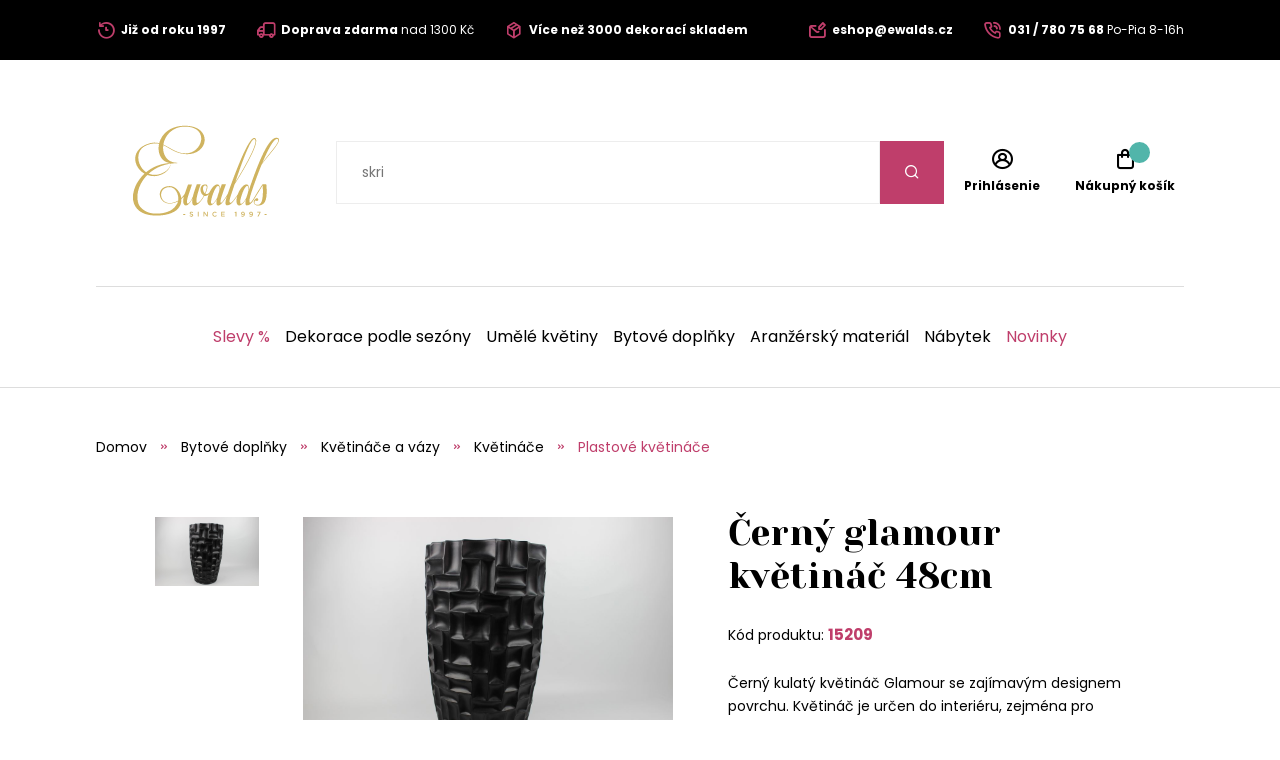

--- FILE ---
content_type: text/html;charset=UTF-8
request_url: https://www.ewalds.cz/produkt/cerny-glamour-kvetinac-48cm-5717594
body_size: 9850
content:
<!DOCTYPE html>
<html xmlns="http://www.w3.org/1999/xhtml" lang="cz">
    <head>
        <meta charset="UTF-8">
            <title>Černý glamour květináč 48cm | Ewalds.cz</title>
            
            <meta name="_csrf" content="UI1MG_X70OyCmLNq2jyOuuCgfwwUHACmuo4uJKjTWlrKPfxPNLV5ecPI6NqvroNb4xG6iNWRUjUtemSL3uodRp_qY2n4Cc8t"/>
            <meta name="_csrf_header" content="X-CSRF-TOKEN"/>
            <meta name="viewport" content="width=device-width, initial-scale=1.0"/>
            <meta http-equiv="Content-Language" content="cz"/>
            <meta http-equiv="Accept-Language" content="cz"/>
            <link rel="preload" as="style" href="/css/fonts.min.css"/>
            <link rel="preload" as="style" href="/css/screen.min.css"/>
            
            <link rel="preload" as="style" href="https://s.ewalds.sk/css/custom.css?v=1699052575000"/>
            <link rel="preload" as="script" href="/js/bundle.min.js"/>
            <link rel="preload" as="script" href="https://scripts.luigisbox.com/LBX-330199.js"/>
            <meta property="og:title" content="Černý glamour květináč 48cm | Ewalds.cz" />
            
            <meta property="og:image" content="https://s.ewalds.sk/5717000/5717594/5719519.jpg"/>
            <meta property="og:image:alt" content="Černý glamour květináč 48cm"/>
            <meta property="og:url" content="https://www.ewalds.cz/produkt/cerny-glamour-kvetinac-48cm-5717594"/>
            <meta property="og:site_name" content="Ewalds.cz" />
            <meta property="og:locale" content="cz"/>
            <meta property="og:type" content="website"/>
            <meta name="facebook-domain-verification" content="r1uiexbwzoxdd8v1l2zzxd4krqo7bt"/>
            
            <link rel="apple-touch-icon" sizes="180x180" href="/img/favicon/apple-touch-icon.png"/>
            <link rel="icon" type="image/png" sizes="32x32" href="/img/favicon/favicon-32x32.png"/>
            <link rel="icon" type="image/png" sizes="16x16" href="/img/favicon/favicon-16x16.png"/>
            <link rel="manifest" href="/img/favicon/site.webmanifest"/>
            <link rel="mask-icon" href="/img/favicon/safari-pinned-tab.svg" color="#bf3e6b"/>
            <meta name="msapplication-TileColor" content="#ffffff"/>
            <meta name="theme-color" content="#ffffff"/>
            <link rel="stylesheet" href="https://s.ewalds.sk/css/custom.css?v=1699052575000"/>
            <link rel="stylesheet" href="/css/fonts.min.css"/>
            <link rel="stylesheet" href="/css/screen.min.css"/>
            
            
            
            <script type="application/ld+json">
   {"offers":{"priceCurrency":"CZK","availability":"https://schema.org/OutOfStock","@type":"Offer","url":"https://www.ewalds.cz/produkt/cerny-glamour-kvetinac-48cm-5717594","price":"1500"},"image":["https://s.ewalds.sk/5717000/5717594/5719519.jpg"],"@type":"Product","name":"Černý glamour květináč 48cm","description":"Černý kulatý květináč Glamour se zajímavým designem povrchu. Květináč je určen do interiéru, zejména pro hrnkové květiny.","mpn":"15209","@context":"https://schema.org/"}
</script>

            
            <script type="text/javascript" src="https://c.seznam.cz/js/rc.js"></script>
<script>
    var retargetingConf = {rtgId: 1335624};
    if (window.rc && window.rc.retargetingHit) {
    window.rc.retargetingHit(retargetingConf);
    }
</script>
<script>window.dataLayer = window.dataLayer || []; dataLayer.push({'user_type': 'visitor'});</script>

<script>
    dataLayer.push({
    'ecommerce': {
    'currencyCode': 'CZK',
            'detail': {
            'products': [{
            'name': 'Černý glamour květináč 48cm',
                    'id': '15209',
                    'price': '1500',
                    'category': 'Bytové doplňky/Květináče a vázy/Květináče/Plastové květináče',
                    'dimension3': 'no',
                    'metric6': 1500
            }]
            }
    },
            'event': 'ecomProductDetailPage'
    });</script>



<!-- Google Tag Manager -->
<script>(function (w, d, s, l, i) {
    w[l] = w[l] || [];
    w[l].push({'gtm.start': new Date().getTime(), event: 'gtm.js'});
    var f = d.getElementsByTagName(s)[0], j = d.createElement(s), dl = l != 'dataLayer' ? '&l=' + l : '';
    j.async = true;
    j.src = 'https://sst.ewalds.cz/web.js?id='+i+dl;
    f.parentNode.insertBefore(j, f);
    })(window, document, 'script', 'dataLayer', 'GTM-TR7DX3');</script>
<!-- End Google Tag Manager -->
    </head>
    
    <body>
        <!-- Google Tag Manager (noscript) -->
        <noscript><iframe src="https://sst.ewalds.cz/ns.html?id=GTM-TR7DX3" height="0" width="0" style="display:none;visibility:hidden"></iframe></noscript>
        <!-- End Google Tag Manager (noscript) -->
        <header class="page-header">
            <div class="info-panel">
                <div class="content-wrap">
                    <div class="container">
                        <div class="column">
                            <ul class="info-list">
<li><a href="https://www.ewalds.cz/pages/proc-nakupovat-u-nas"> <span class="icon icon-history"></span> <span class="text"><strong>Již od roku 1997</strong></span> </a></li>
<li><a href="https://www.ewalds.cz/pages/zpusoby-dopravy-a-plateb"> <span class="icon icon-truck"></span> <span class="text"><strong>Doprava zdarma</strong> nad 1300 Kč </span> </a></li>
<li><a href="https://www.ewalds.cz/pages/proc-nakupovat-u-nas"> <span class="icon icon-box"></span> <span class="text"><strong>Více než 3000 dekorací skladem</strong></span> </a></li>
</ul>
                        </div>
                        <div class="column">
                            <ul class="info-list">
<li><a href="mailto:eshop@ewalds.cz"> <span class="icon icon-envelope-edit"></span> <span class="text"><strong>eshop@ewalds.cz</strong></span> </a></li>
<li><a href="tel:+421317807568"> <span class="icon icon-phone-volume"></span> <span class="text"><strong>031 / 780 75 68</strong> <span class="desktop-m-hide">Po-Pia 8-16h</span></span> </a></li>
</ul>
                            <input type="hidden" value="cz" id="selectedLanguageCode"/>
                            
                        </div>
                    </div>
                </div>
            </div>
            
            <div class="items-panel">
                <div class="content-wrap">
                    <div class="container">
                        <div class="left">
                            <a href="#" class="menu-toggle">
                                <span></span>
                                <span></span>
                                <span></span>
                                <span></span>
                            </a>
                            <div class="logo-box">
                                <a href="/">
                                    <img src="/img/logo.svg" alt="Logo Ewalds"/>
                                </a>
                            </div>
                        </div>
                        <div class="center">
                            <div class="quick-search-box">
                                <form action="#">
                                    <input type="text" class="quick-search-box" placeholder="Nájdite vašu dekoráciu, darček, kategóriu" name="s">
                                        <button type="submit" class="submit-form"><span class="icon icon-search"></span></button>
                                </form>
                                
                            </div>
                        </div>
                        <div class="right">
                            <ul class="user-actions-list">
                                <li class="mobile-show">
                                    <a href="#" class="open-menu">
                                        <span class="icon icon-search"></span>
                                    </a>
                                </li>
                                
                                <li>
                                    <a href="/login" class="user-action-item">
                                        <span class="icon icon-user-circle"></span>
                                        <span class="text">Prihlásenie</span>
                                    </a>
                                </li>
                                <li>
                                    <a href="/cart" class="user-action-item">
                                        <span class="products-count cart"></span>
                                        <span class="icon icon-shopping-bag"></span>
                                        <span class="text">Nákupný košík</span>
                                    </a>
                                    <div class="header-cart-box">
                                    </div>
                                </li>
                            </ul>
                        </div>
                    </div>
                </div>
            </div>
            <nav class="main-nav">
                <div class="content-wrap">
                    <ul class="categories-list">
                        <li>
                            <a href="/kategoria/slevy-208612?" class="primary-color">Slevy %</a>
                        </li>
                        
                        <li class="has-sub-menu">
                            <a href="/kategoria/dekorace-podle-sezony-407411627">Dekorace podle sezóny</a>
                            <div class="sub-menu">
                                <div class="content-wrap">
                                    <div class="category-boxes-container">
                                        <div class="category-box">
                                            <a href="/kategoria/vanocni-dekorace-52646">
                                                <div class="inner">
                                                    <figure class="image fit-image">
                                                        <!--<img th:alt="${child.name}" th:src="${child.imageUrl}" />-->
                                                        <img src="/img/default-product-img.png" alt="Vánoční dekorace" data-src="https://s.ewalds.sk/52000/52646/445917345.jpg" class="lazyload"/>
                                                    </figure>
                                                    <div class="text">
                                                        <h3 class="category-title">Vánoční dekorace</h3>
                                                    </div>
                                                </div>
                                            </a>
                                        </div>
                                        <div class="category-box">
                                            <a href="/kategoria/podzimni-dekorace-6205609">
                                                <div class="inner">
                                                    <figure class="image fit-image">
                                                        <!--<img th:alt="${child.name}" th:src="${child.imageUrl}" />-->
                                                        <img src="/img/default-product-img.png" alt="Podzimní dekorace" data-src="https://s.ewalds.sk/6205000/6205609/445917342.jpg" class="lazyload"/>
                                                    </figure>
                                                    <div class="text">
                                                        <h3 class="category-title">Podzimní dekorace</h3>
                                                    </div>
                                                </div>
                                            </a>
                                        </div>
                                        <div class="category-box">
                                            <a href="/kategoria/jarni-dekorace-146406839">
                                                <div class="inner">
                                                    <figure class="image fit-image">
                                                        <!--<img th:alt="${child.name}" th:src="${child.imageUrl}" />-->
                                                        <img src="/img/default-product-img.png" alt="Jarní dekorace" data-src="https://s.ewalds.sk/146406000/146406839/445917341.jpg" class="lazyload"/>
                                                    </figure>
                                                    <div class="text">
                                                        <h3 class="category-title">Jarní dekorace</h3>
                                                    </div>
                                                </div>
                                            </a>
                                        </div>
                                        <div class="category-box">
                                            <a href="/kategoria/letni-dekorace-5913523">
                                                <div class="inner">
                                                    <figure class="image fit-image">
                                                        <!--<img th:alt="${child.name}" th:src="${child.imageUrl}" />-->
                                                        <img src="/img/default-product-img.png" alt="Letní dekorace" data-src="https://s.ewalds.sk/5913000/5913523/445917344.jpg" class="lazyload"/>
                                                    </figure>
                                                    <div class="text">
                                                        <h3 class="category-title">Letní dekorace</h3>
                                                    </div>
                                                </div>
                                            </a>
                                        </div>
                                        <div class="category-box">
                                            <a href="/kategoria/dekorace-na-hroby-6094064">
                                                <div class="inner">
                                                    <figure class="image fit-image">
                                                        <!--<img th:alt="${child.name}" th:src="${child.imageUrl}" />-->
                                                        <img src="/img/default-product-img.png" alt="Dekorace na hroby" data-src="https://s.ewalds.sk/6094000/6094064/445917338.jpg" class="lazyload"/>
                                                    </figure>
                                                    <div class="text">
                                                        <h3 class="category-title">Dekorace na hroby</h3>
                                                    </div>
                                                </div>
                                            </a>
                                        </div>
                                        <div class="category-box">
                                            <a href="/kategoria/darkove-sety-446945631">
                                                <div class="inner">
                                                    <figure class="image fit-image">
                                                        <!--<img th:alt="${child.name}" th:src="${child.imageUrl}" />-->
                                                        <img src="/img/default-product-img.png" alt="Dárkové sety" data-src="https://s.ewalds.sk/446945000/446945631/446945807.jpg" class="lazyload"/>
                                                    </figure>
                                                    <div class="text">
                                                        <h3 class="category-title">Dárkové sety</h3>
                                                    </div>
                                                </div>
                                            </a>
                                        </div>
                                    </div>
                                </div>
                            </div>
                        </li>
                        <li class="has-sub-menu">
                            <a href="/kategoria/umele-kvetiny-465147">Umělé květiny</a>
                            <div class="sub-menu">
                                <div class="content-wrap">
                                    <div class="category-boxes-container">
                                        <div class="category-box">
                                            <a href="/kategoria/umele-kvetiny-do-vazy-1197528">
                                                <div class="inner">
                                                    <figure class="image fit-image">
                                                        <!--<img th:alt="${child.name}" th:src="${child.imageUrl}" />-->
                                                        <img src="/img/default-product-img.png" alt="Umělé květiny do vázy" data-src="https://s.ewalds.sk/1197000/1197528/431504052.jpg" class="lazyload"/>
                                                    </figure>
                                                    <div class="text">
                                                        <h3 class="category-title">Umělé květiny do vázy</h3>
                                                    </div>
                                                </div>
                                            </a>
                                        </div>
                                        <div class="category-box">
                                            <a href="/kategoria/podle-druhu-kvetin-405043073">
                                                <div class="inner">
                                                    <figure class="image fit-image">
                                                        <!--<img th:alt="${child.name}" th:src="${child.imageUrl}" />-->
                                                        <img src="/img/default-product-img.png" alt="Podle druhů květin" data-src="https://s.ewalds.sk/405043000/405043073/431517146.jpg" class="lazyload"/>
                                                    </figure>
                                                    <div class="text">
                                                        <h3 class="category-title">Podle druhů květin</h3>
                                                    </div>
                                                </div>
                                            </a>
                                        </div>
                                        <div class="category-box">
                                            <a href="/kategoria/podle-typu-405299402">
                                                <div class="inner">
                                                    <figure class="image fit-image">
                                                        <!--<img th:alt="${child.name}" th:src="${child.imageUrl}" />-->
                                                        <img src="/img/default-product-img.png" alt="Podle typu" data-src="https://s.ewalds.sk/405299000/405299402/431517184.jpg" class="lazyload"/>
                                                    </figure>
                                                    <div class="text">
                                                        <h3 class="category-title">Podle typu</h3>
                                                    </div>
                                                </div>
                                            </a>
                                        </div>
                                        <div class="category-box">
                                            <a href="/kategoria/luxusni-umele-kvetiny-1135823">
                                                <div class="inner">
                                                    <figure class="image fit-image">
                                                        <!--<img th:alt="${child.name}" th:src="${child.imageUrl}" />-->
                                                        <img src="/img/default-product-img.png" alt="Luxusní umělé květiny" data-src="https://s.ewalds.sk/1135000/1135823/431504049.jpg" class="lazyload"/>
                                                    </figure>
                                                    <div class="text">
                                                        <h3 class="category-title">Luxusní umělé květiny</h3>
                                                    </div>
                                                </div>
                                            </a>
                                        </div>
                                    </div>
                                </div>
                            </div>
                        </li>
                        <li class="has-sub-menu">
                            <a href="/kategoria/bytove-doplnky-421675339">Bytové doplňky</a>
                            <div class="sub-menu">
                                <div class="content-wrap">
                                    <div class="category-boxes-container">
                                        <div class="category-box">
                                            <a href="/kategoria/doplnky-z-morske-travy-442786142">
                                                <div class="inner">
                                                    <figure class="image fit-image">
                                                        <!--<img th:alt="${child.name}" th:src="${child.imageUrl}" />-->
                                                        <img src="/img/default-product-img.png" alt="Doplňky z mořské trávy" data-src="https://s.ewalds.sk/442786000/442786142/442787415.jpg" class="lazyload"/>
                                                    </figure>
                                                    <div class="text">
                                                        <h3 class="category-title">Doplňky z mořské trávy</h3>
                                                    </div>
                                                </div>
                                            </a>
                                        </div>
                                        <div class="category-box">
                                            <a href="/kategoria/andelci-a-sosky-1893597">
                                                <div class="inner">
                                                    <figure class="image fit-image">
                                                        <!--<img th:alt="${child.name}" th:src="${child.imageUrl}" />-->
                                                        <img src="/img/default-product-img.png" alt="Andělci a sošky" data-src="https://s.ewalds.sk/1893000/1893597/424288281.jpg" class="lazyload"/>
                                                    </figure>
                                                    <div class="text">
                                                        <h3 class="category-title">Andělci a sošky</h3>
                                                    </div>
                                                </div>
                                            </a>
                                        </div>
                                        <div class="category-box">
                                            <a href="/kategoria/svicny-svicky-a-lustry-2173971">
                                                <div class="inner">
                                                    <figure class="image fit-image">
                                                        <!--<img th:alt="${child.name}" th:src="${child.imageUrl}" />-->
                                                        <img src="/img/default-product-img.png" alt="Svícny, svíčky a lustry" data-src="https://s.ewalds.sk/2173000/2173971/424288355.jpg" class="lazyload"/>
                                                    </figure>
                                                    <div class="text">
                                                        <h3 class="category-title">Svícny, svíčky a lustry</h3>
                                                    </div>
                                                </div>
                                            </a>
                                        </div>
                                        <div class="category-box">
                                            <a href="/kategoria/kvetinace-a-vazy-1920687">
                                                <div class="inner">
                                                    <figure class="image fit-image">
                                                        <!--<img th:alt="${child.name}" th:src="${child.imageUrl}" />-->
                                                        <img src="/img/default-product-img.png" alt="Květináče a vázy" data-src="https://s.ewalds.sk/1920000/1920687/424288310.jpg" class="lazyload"/>
                                                    </figure>
                                                    <div class="text">
                                                        <h3 class="category-title">Květináče a vázy</h3>
                                                    </div>
                                                </div>
                                            </a>
                                        </div>
                                        <div class="category-box">
                                            <a href="/kategoria/stolovani-a-prostirani-405864715">
                                                <div class="inner">
                                                    <figure class="image fit-image">
                                                        <!--<img th:alt="${child.name}" th:src="${child.imageUrl}" />-->
                                                        <img src="/img/default-product-img.png" alt="Stolování a prostírání" data-src="https://s.ewalds.sk/405864000/405864715/445902526.jpg" class="lazyload"/>
                                                    </figure>
                                                    <div class="text">
                                                        <h3 class="category-title">Stolování a prostírání</h3>
                                                    </div>
                                                </div>
                                            </a>
                                        </div>
                                        <div class="category-box">
                                            <a href="/kategoria/dekorace-na-stul-405955650">
                                                <div class="inner">
                                                    <figure class="image fit-image">
                                                        <!--<img th:alt="${child.name}" th:src="${child.imageUrl}" />-->
                                                        <img src="/img/default-product-img.png" alt="Dekorace na stůl" data-src="https://s.ewalds.sk/405955000/405955650/431458454.jpg" class="lazyload"/>
                                                    </figure>
                                                    <div class="text">
                                                        <h3 class="category-title">Dekorace na stůl</h3>
                                                    </div>
                                                </div>
                                            </a>
                                        </div>
                                        <div class="category-box">
                                            <a href="/kategoria/zrcadla-hodiny-a-dekorace-na-zed-405916679">
                                                <div class="inner">
                                                    <figure class="image fit-image">
                                                        <!--<img th:alt="${child.name}" th:src="${child.imageUrl}" />-->
                                                        <img src="/img/default-product-img.png" alt="Zrcadla, hodiny a dekorace na zeď" data-src="https://s.ewalds.sk/405916000/405916679/431505040.jpg" class="lazyload"/>
                                                    </figure>
                                                    <div class="text">
                                                        <h3 class="category-title">Zrcadla, hodiny a dekorace na zeď</h3>
                                                    </div>
                                                </div>
                                            </a>
                                        </div>
                                        <div class="category-box">
                                            <a href="/kategoria/drzaky-na-knihy-405953741">
                                                <div class="inner">
                                                    <figure class="image fit-image">
                                                        <!--<img th:alt="${child.name}" th:src="${child.imageUrl}" />-->
                                                        <img src="/img/default-product-img.png" alt="Držáky na knihy" data-src="https://s.ewalds.sk/405953000/405953741/431505041.jpg" class="lazyload"/>
                                                    </figure>
                                                    <div class="text">
                                                        <h3 class="category-title">Držáky na knihy</h3>
                                                    </div>
                                                </div>
                                            </a>
                                        </div>
                                        <div class="category-box">
                                            <a href="/kategoria/krabicky-a-pokladnicky-405916338">
                                                <div class="inner">
                                                    <figure class="image fit-image">
                                                        <!--<img th:alt="${child.name}" th:src="${child.imageUrl}" />-->
                                                        <img src="/img/default-product-img.png" alt="Krabičky a pokladničky" data-src="https://s.ewalds.sk/405916000/405916338/431505042.jpg" class="lazyload"/>
                                                    </figure>
                                                    <div class="text">
                                                        <h3 class="category-title">Krabičky a pokladničky</h3>
                                                    </div>
                                                </div>
                                            </a>
                                        </div>
                                        <div class="category-box">
                                            <a href="/kategoria/bytove-vune-405953868">
                                                <div class="inner">
                                                    <figure class="image fit-image">
                                                        <!--<img th:alt="${child.name}" th:src="${child.imageUrl}" />-->
                                                        <img src="/img/default-product-img.png" alt="Bytové vůně" data-src="https://s.ewalds.sk/405953000/405953868/431505039.jpg" class="lazyload"/>
                                                    </figure>
                                                    <div class="text">
                                                        <h3 class="category-title">Bytové vůně</h3>
                                                    </div>
                                                </div>
                                            </a>
                                        </div>
                                        <div class="category-box">
                                            <a href="/kategoria/dekoracni-polstare-deky-a-kozesiny-405874910">
                                                <div class="inner">
                                                    <figure class="image fit-image">
                                                        <!--<img th:alt="${child.name}" th:src="${child.imageUrl}" />-->
                                                        <img src="/img/default-product-img.png" alt="Dekorační polštáře, deky a kožešiny" data-src="https://s.ewalds.sk/405874000/405874910/443935954.jpg" class="lazyload"/>
                                                    </figure>
                                                    <div class="text">
                                                        <h3 class="category-title">Dekorační polštáře, deky a kožešiny</h3>
                                                    </div>
                                                </div>
                                            </a>
                                        </div>
                                        <div class="category-box">
                                            <a href="/kategoria/ramecky-na-fotky-1873928">
                                                <div class="inner">
                                                    <figure class="image fit-image">
                                                        <!--<img th:alt="${child.name}" th:src="${child.imageUrl}" />-->
                                                        <img src="/img/default-product-img.png" alt="Rámečky na fotky" data-src="https://s.ewalds.sk/1873000/1873928/431505044.jpg" class="lazyload"/>
                                                    </figure>
                                                    <div class="text">
                                                        <h3 class="category-title">Rámečky na fotky</h3>
                                                    </div>
                                                </div>
                                            </a>
                                        </div>
                                    </div>
                                </div>
                            </div>
                        </li>
                        <li class="has-sub-menu">
                            <a href="/kategoria/aranzersky-material-609249">Aranžérský materiál</a>
                            <div class="sub-menu">
                                <div class="content-wrap">
                                    <div class="category-boxes-container">
                                        <div class="category-box">
                                            <a href="/kategoria/stuhy-a-organzy-609264">
                                                <div class="inner">
                                                    <figure class="image fit-image">
                                                        <!--<img th:alt="${child.name}" th:src="${child.imageUrl}" />-->
                                                        <img src="/img/default-product-img.png" alt="Stuhy a organzy" data-src="https://s.ewalds.sk/609000/609264/431505448.jpg" class="lazyload"/>
                                                    </figure>
                                                    <div class="text">
                                                        <h3 class="category-title">Stuhy a organzy</h3>
                                                    </div>
                                                </div>
                                            </a>
                                        </div>
                                        <div class="category-box">
                                            <a href="/kategoria/nadoby-na-aranzovani-406613987">
                                                <div class="inner">
                                                    <figure class="image fit-image">
                                                        <!--<img th:alt="${child.name}" th:src="${child.imageUrl}" />-->
                                                        <img src="/img/default-product-img.png" alt="Nádoby na aranžování" data-src="https://s.ewalds.sk/406613000/406613987/431505447.jpg" class="lazyload"/>
                                                    </figure>
                                                    <div class="text">
                                                        <h3 class="category-title">Nádoby na aranžování</h3>
                                                    </div>
                                                </div>
                                            </a>
                                        </div>
                                        <div class="category-box">
                                            <a href="/kategoria/kreativni-doplnky-408104049">
                                                <div class="inner">
                                                    <figure class="image fit-image">
                                                        <!--<img th:alt="${child.name}" th:src="${child.imageUrl}" />-->
                                                        <img src="/img/default-product-img.png" alt="Kreativní doplňky" data-src="https://s.ewalds.sk/408104000/408104049/431505445.jpg" class="lazyload"/>
                                                    </figure>
                                                    <div class="text">
                                                        <h3 class="category-title">Kreativní doplňky</h3>
                                                    </div>
                                                </div>
                                            </a>
                                        </div>
                                        <div class="category-box">
                                            <a href="/kategoria/florex-a-vybava-na-aranzovani-609256">
                                                <div class="inner">
                                                    <figure class="image fit-image">
                                                        <!--<img th:alt="${child.name}" th:src="${child.imageUrl}" />-->
                                                        <img src="/img/default-product-img.png" alt="Florex a výbava na aranžování" data-src="https://s.ewalds.sk/609000/609256/431505444.jpg" class="lazyload"/>
                                                    </figure>
                                                    <div class="text">
                                                        <h3 class="category-title">Florex a výbava na aranžování</h3>
                                                    </div>
                                                </div>
                                            </a>
                                        </div>
                                        <div class="category-box">
                                            <a href="/kategoria/drziaky-na-sviecky-51105700">
                                                <div class="inner">
                                                    <figure class="image fit-image">
                                                        <!--<img th:alt="${child.name}" th:src="${child.imageUrl}" />-->
                                                        <img src="/img/default-product-img.png" alt="Držiaky na sviečky" data-src="https://s.ewalds.sk/51105000/51105700/431505443.jpg" class="lazyload"/>
                                                    </figure>
                                                    <div class="text">
                                                        <h3 class="category-title">Držiaky na sviečky</h3>
                                                    </div>
                                                </div>
                                            </a>
                                        </div>
                                    </div>
                                </div>
                            </div>
                        </li>
                        <li class="has-sub-menu">
                            <a href="/kategoria/nabytek-405953756">Nábytek</a>
                            <div class="sub-menu">
                                <div class="content-wrap">
                                    <div class="category-boxes-container">
                                        <div class="category-box">
                                            <a href="/kategoria/jidelni-zidle-439306644">
                                                <div class="inner">
                                                    <figure class="image fit-image">
                                                        <!--<img th:alt="${child.name}" th:src="${child.imageUrl}" />-->
                                                        <img src="/img/default-product-img.png" alt="Jídelní židle" data-src="https://s.ewalds.sk/439306000/439306644/439308199.jpg" class="lazyload"/>
                                                    </figure>
                                                    <div class="text">
                                                        <h3 class="category-title">Jídelní židle</h3>
                                                    </div>
                                                </div>
                                            </a>
                                        </div>
                                        <div class="category-box">
                                            <a href="/kategoria/sedacky-kresla-a-otomany-405874997">
                                                <div class="inner">
                                                    <figure class="image fit-image">
                                                        <!--<img th:alt="${child.name}" th:src="${child.imageUrl}" />-->
                                                        <img src="/img/default-product-img.png" alt="Sedačky, křesla a otomany" data-src="https://s.ewalds.sk/405874000/405874997/443933958.jpg" class="lazyload"/>
                                                    </figure>
                                                    <div class="text">
                                                        <h3 class="category-title">Sedačky, křesla a otomany</h3>
                                                    </div>
                                                </div>
                                            </a>
                                        </div>
                                        <div class="category-box">
                                            <a href="/kategoria/skrinky-stoly-a-stolky-424583214">
                                                <div class="inner">
                                                    <figure class="image fit-image">
                                                        <!--<img th:alt="${child.name}" th:src="${child.imageUrl}" />-->
                                                        <img src="/img/default-product-img.png" alt="Skříňky, stoly a stolky" data-src="https://s.ewalds.sk/424583000/424583214/443933959.jpg" class="lazyload"/>
                                                    </figure>
                                                    <div class="text">
                                                        <h3 class="category-title">Skříňky, stoly a stolky</h3>
                                                    </div>
                                                </div>
                                            </a>
                                        </div>
                                        <div class="category-box">
                                            <a href="/kategoria/koberce-442464632">
                                                <div class="inner">
                                                    <figure class="image fit-image">
                                                        <!--<img th:alt="${child.name}" th:src="${child.imageUrl}" />-->
                                                        <img src="/img/default-product-img.png" alt="Koberce" data-src="https://s.ewalds.sk/442464000/442464632/443933926.jpg" class="lazyload"/>
                                                    </figure>
                                                    <div class="text">
                                                        <h3 class="category-title">Koberce</h3>
                                                    </div>
                                                </div>
                                            </a>
                                        </div>
                                        <div class="category-box">
                                            <a href="/kategoria/zahradni-nabytek-419194215">
                                                <div class="inner">
                                                    <figure class="image fit-image">
                                                        <!--<img th:alt="${child.name}" th:src="${child.imageUrl}" />-->
                                                        <img src="/img/default-product-img.png" alt="Zahradní nábytek" data-src="https://s.ewalds.sk/419194000/419194215/443203458.jpg" class="lazyload"/>
                                                    </figure>
                                                    <div class="text">
                                                        <h3 class="category-title">Zahradní nábytek</h3>
                                                    </div>
                                                </div>
                                            </a>
                                        </div>
                                        <div class="category-box">
                                            <a href="/kategoria/taburetky-424585187">
                                                <div class="inner">
                                                    <figure class="image fit-image">
                                                        <!--<img th:alt="${child.name}" th:src="${child.imageUrl}" />-->
                                                        <img src="/img/default-product-img.png" alt="Taburetky" data-src="https://s.ewalds.sk/424585000/424585187/443933960.jpg" class="lazyload"/>
                                                    </figure>
                                                    <div class="text">
                                                        <h3 class="category-title">Taburetky</h3>
                                                    </div>
                                                </div>
                                            </a>
                                        </div>
                                    </div>
                                </div>
                            </div>
                        </li>
                        
                        <li>
                            <a href="/kategoria/novinky-2023-440711709?" class="primary-color">Novinky</a>
                        </li>
                    </ul>
                    <div class="read-more-box mobile-show">
                        <ul class="pictograms-list">
                            <li>
                                <a href="/pages/zpusoby-dopravy-a-plateb" target="_self">
                                    <span class="icon icon-truck"></span>
                                    Při nákupu nad 1300 Kč doprava zdarma
                                </a>
                            </li>
                            <li>
                                <a href="/pages/proc-nakupovat-u-nas" target="_self">
                                    <span class="icon icon-box"></span>
                                    Více než 3000 dekorací skladem
                                </a>
                            </li>
                            <li>
                                <a href="/o-nas" target="_self">
                                    <span class="icon icon-history"></span>
                                    Zkrášlujeme již od roku 1997
                                </a>
                            </li>
                            <li>
                                <a href="/pages/proc-nakupovat-u-nas" target="_self">
                                    <span class="icon icon-palette"></span>
                                    Trendové nadčasové doplňky a barvy
                                </a>
                            </li>
                            <li class="hidden-item">
                                <a href="/pages/proc-nakupovat-u-nas" target="_self">
                                    <span class="icon icon-heart"></span>
                                    Všechny dekorace s láskou
                                </a>
                            </li>
                        </ul>
                        <a href="#" class="read-more" data-show-text="Zobraziť všetky výhody" data-hide-text="Skryť výhody">Zobraziť všetky výhody</a>
                    </div>
                    <ul class="pages-list mobile-show">
    <li class="has-sub-menu">
        <a href="#" class="open-sub-menu">Pro zákazníky</a>
        <ul class="sub-menu">
            <li><a href="/kontakt" target="_self">Kontakty</a></li>
            <li><a href="/o-nas" target="_self">O nás</a></li>
            <li><a href="/pages/proc-nakupovat-u-nas" target="_self">Proč nakupovat u nás?</a></li>
            <li><a href="/pages/reklamace-a-vraceni-zbozi" target="_self">Reklamace a vrácení zboží</a></li>
            <li><a href="/pages/zpusoby-dopravy-a-plateb" target="_self">Způsoby dopravy a plateb</a></li>
            <li><a href="/pages/obchodni-podminky" target="_self">Obchodní podmínky</a></li>
        </ul>
    </li>
    <li class="has-sub-menu">
        <a href="#" class="open-sub-menu">Velkoobchod</a>
        <ul class="sub-menu">
            <li><a href="/pages/velkoobchod-s-dekoracemi" target="_self">Velkoobchodní podmínky</a></li>
            <li><a href="/pages/velkoobchodni-mnozstevni-slevy" target="_self">Velkoobchodní množstevní slevy</a></li>
            <li><a href="/pages/vanocni-showroom-2023" target="_self">Vánoční showroom 2023</a></li>
            <li><a href="/pages/online-vanocni-showroom-2025" target="_self">Online Vánoční showroom 2025</a></li>
        </ul>
    </li>
    
    
</ul>
                    <div class="mobile-nav-socials mobile-show">
                        <h4 class="mobile-nav-title">Sociální sítě</h4>
                        <ul class="socials-list">
                            <li><a href="https://www.instagram.com/ewalds.cz/" target="_blank" rel="noreferrer" alt="Instagram"><span class="icon icon-instagram"></span> <span class="mobile-hide-m">Instagram</span></a></li>
                            <li><a href="https://www.facebook.com/ewalds.cz" target="_blank" rel="noreferrer" alt="Facebook"><span class="icon icon-facebook-f"></span> <span class="mobile-hide-m">Facebook</span></a></li>
                            <li><a href="https://www.youtube.com/channel/UC1BYc_Z48yUURJNHwSJWWug" target="_self" rel="noreferrer" alt="Youtube"><span class="icon icon-youtube"></span> <span class="mobile-hide-m">Youtube</span></a></li>
                        </ul>
                    </div>
                    <ul class="mobile-contact-items-list mobile-show">
<li><a href="mailto:eshop@ewalds.cz"> <span class="icon icon-envelope-edit"></span> <span class="text"><strong>eshop@ewalds.cz</strong></span> </a></li>
<li><a href="tel:+421317807568"> <span class="icon icon-phone-volume"></span> <span class="text"><strong>031 / 780 75 68</strong> Po-Pia 8-16h</span> </a></li>
</ul>
            </nav>
            <a href="#" class="scroll-to-top"><span class="icon icon-arrow-right"></span></a>
        </header>
<main>
    <section class="product-detail">
        <div class="content-wrap">
            <ul class="breadcrumbs-list">
                <li><a href="/"><span class="icon-home-alt mobile-show"></span><span class="mobile-hide">Domov</span></a></li>
                <li><a href="/kategoria/bytove-doplnky-421675339"><span>Bytové doplňky</span></a></li>
                <li><a href="/kategoria/kvetinace-a-vazy-1920687"><span>Květináče a vázy</span></a></li>
                <li><a href="/kategoria/kvetinace-407375042"><span>Květináče</span></a></li>
                <li><a href="/kategoria/plastove-kvetinace-557993"><span class="current">Plastové květináče</span></a></li>
            </ul>
            <div class="container">
                <div class="product-detail-preview-box">
                    <div class="mini-previews">
                        
                        <figure class="mini-image">
                            <a href="https://s.ewalds.sk/5717000/5717594/5719519.jpg" class="open-gallery">
                                <img src="https://s.ewalds.sk/5717000/5717594/5719519.jpg" onError="$(this).parent('a').parent('figure').remove();" class="gallery-item">
                            </a>
                        </figure>
                        
                    </div>
                    <div class="preview">
                        
                        
                        <figure class="image">
                            <a href="#" class="open-gallery">
                                <img src="https://s.ewalds.sk/5717000/5717594/5719519.jpg" class="gallery-item">
                            </a>
                        </figure>
                    </div>
                </div>
                <div class="product-detail-text-box">
                    <h1 class="product-detail-title">Černý glamour květináč 48cm</h1>
                    <p class="product-code">Kód produktu: <a href="#">15209</a></p>
                    <div class="gallery-slider-box swiper-container">
                        <div class="gallery-slider-wrapper swiper-wrapper">
                            
                            <figure class="gallery-item swiper-slide">
                                <a href="https://s.ewalds.sk/5717000/5717594/5719519.jpg">
                                    <img src="https://s.ewalds.sk/5717000/5717594/5719519.jpg" onError="$(this).parent('a').parent('figure').remove();">
                                </a>
                            </figure>
                        </div>
                        <div class="gallery-slider-pagination"></div>
                    </div>
                    <div class="read-more-box">
                        <p>Černý kulatý květináč Glamour se zajímavým designem povrchu. Květináč je určen do interiéru, zejména pro hrnkové květiny.</p>
                        <p>Rozměry: průměr 30 cm, výška 48 cm</p>
                        <p class="hidden-item">Materiál: syntetika</p>
                        <a href="#" class="read-more" data-show-text="Zobraziť celý popis" data-hide-text="Čítať menej">Zobraziť celý popis</a>
                    </div>
                    
                    <div id="polozkaStockStatus5717594">
                        
                        
                        
                        <p class="stock-status out-of-stock">
                            <span class="icon icon-box"></span> Tovar je dlhodobo vypredaný
                        </p>
                        
                    </div>
                    
                    
                    <div class="free-shipping-progress-bar produkt">
                    </div>
                    <div class="read-more-box mobile-show">
                        <ul class="pictograms-list">
                            <li>
                                <a href="/pages/zpusoby-dopravy-a-plateb" target="_self">
                                    <span class="icon icon-truck"></span>
                                    Při nákupu nad 1300 Kč doprava zdarma
                                </a>
                            </li>
                            <li>
                                <a href="/pages/proc-nakupovat-u-nas" target="_self">
                                    <span class="icon icon-box"></span>
                                    Více než 3000 dekorací skladem
                                </a>
                            </li>
                            <li>
                                <a href="/o-nas" target="_self">
                                    <span class="icon icon-history"></span>
                                    Zkrášlujeme již od roku 1997
                                </a>
                            </li>
                            <li>
                                <a href="/pages/proc-nakupovat-u-nas" target="_self">
                                    <span class="icon icon-palette"></span>
                                    Trendové nadčasové doplňky a barvy
                                </a>
                            </li>
                            <li class="hidden-item">
                                <a href="/pages/proc-nakupovat-u-nas" target="_self">
                                    <span class="icon icon-heart"></span>
                                    Všechny dekorace s láskou
                                </a>
                            </li>
                        </ul>
                        <a href="#" class="read-more" data-show-text="Zobraziť všetky výhody" data-hide-text="Skryť výhody">Zobraziť všetky výhody</a>
                    </div>
                </div>
            </div>
        </div>
    </section>
    <section class="content-section mobile-hide">
        <article>
            <div class="content-wrap">
                <div class="picto-slider-box swiper-container">
                    <div class="picto-slider-wrapper swiper-wrapper">
                        <div class="picto-slider-item swiper-slide">
                            <a href="/pages/zpusoby-dopravy-a-plateb" target="_self">
                                <span class="icon icon-truck"></span>
                                <p>Při nákupu nad 1300 Kč doprava zdarma</p>
                            </a>
                        </div>
                        <div class="picto-slider-item swiper-slide">
                            <a href="/pages/proc-nakupovat-u-nas" target="_self">
                                <span class="icon icon-box"></span>
                                <p>Více než 3000 dekorací skladem</p>
                            </a>
                        </div>
                        <div class="picto-slider-item swiper-slide">
                            <a href="/o-nas" target="_self">
                                <span class="icon icon-history"></span>
                                <p>Zkrášlujeme již od roku 1997</p>
                            </a>
                        </div>
                        <div class="picto-slider-item swiper-slide">
                            <a href="/pages/proc-nakupovat-u-nas" target="_self">
                                <span class="icon icon-palette"></span>
                                <p>Trendové nadčasové doplňky a barvy</p>
                            </a>
                        </div>
                        <div class="picto-slider-item swiper-slide">
                            <a href="/pages/proc-nakupovat-u-nas" target="_self">
                                <span class="icon icon-heart"></span>
                                <p>Všechny dekorace s láskou</p>
                            </a>
                        </div>
                    </div>
                </div>
            </div>
        </article>
    </section>
    <section class="content-section big-pad-bot">
        <header class="section-header">
            <div class="content-wrap">
                <div class="container">
                    <h2 class="section-title with-decoration">Podobné produkty</h2>
                </div>
            </div>
        </header>
        <article>
            <div class="content-wrap">
                <div class="products-boxes-container four-columns">
                    <div class="product-box">
                        <div class="inner" id="5717171">
    <div class="preview">
        
        <figure class="image fit-image" style="background-image: url(/img/productBoxBackground.jpg)">
            <a href="/produkt/stribrny-kulaty-glamour-kvetinac-39cm-5717171" name="itemLink">
                <!--<img th:attr="alt=${product.nazov}" th:src="${product.thumbnailsUrl[0]}"/>-->
                <img src="/img/default-product-img.png" data-src="https://s.ewalds.sk/5717000/5717171/5719301.jpg" class="lazyload" alt="Stříbrný kulatý glamour květináč 39cm"/>
            </a>
        </figure>
    </div>
    <div class="text">
        <h3 class="product-title">
            <a href="/produkt/stribrny-kulaty-glamour-kvetinac-39cm-5717171" name="itemLink">
                Stříbrný kulatý glamour květináč 39cm
            </a>
        </h3>
        <div class="price-container">
            <p class="price">1 412 Kč</p>
            
            
        </div>
        
            
            <p class="stock-status in-stock-b">
                <span class="icon icon-box"></span> SKLADOM - posledné kusy!
            </p>
            
            
            
        
                    
        <div class="actions">
            <a href="#" class="add-to-cart button style-1">
                Do košíka
            </a>
        </div>
    </div>
</div>
                    </div>
                    <div class="product-box">
                        <div class="inner" id="5717273">
    <div class="preview">
        
        <figure class="image fit-image" style="background-image: url(/img/productBoxBackground.jpg)">
            <a href="/produkt/stribrny-kulaty-glamour-kvetinac-48-cm-5717273" name="itemLink">
                <!--<img th:attr="alt=${product.nazov}" th:src="${product.thumbnailsUrl[0]}"/>-->
                <img src="/img/default-product-img.png" data-src="https://s.ewalds.sk/foto/15202.jpg" class="lazyload" alt="Stříbrný kulatý glamour květináč 48 cm"/>
            </a>
        </figure>
    </div>
    <div class="text">
        <h3 class="product-title">
            <a href="/produkt/stribrny-kulaty-glamour-kvetinac-48-cm-5717273" name="itemLink">
                Stříbrný kulatý glamour květináč 48 cm
            </a>
        </h3>
        <div class="price-container">
            <p class="price">1 409 Kč</p>
            
            
        </div>
        
            <p class="stock-status in-stock">
                <span class="icon icon-box"></span> SKLADOM - odosielame ihneď
            </p>
            
            
            
            
        
                    
        <div class="actions">
            <a href="#" class="add-to-cart button style-1">
                Do košíka
            </a>
        </div>
    </div>
</div>
                    </div>
                    <div class="product-box">
                        <div class="inner" id="5717312">
    <div class="preview">
        
        <figure class="image fit-image" style="background-image: url(/img/productBoxBackground.jpg)">
            <a href="/produkt/cerny-kulaty-glamour-kvetinac-48-cm-5717312" name="itemLink">
                <!--<img th:attr="alt=${product.nazov}" th:src="${product.thumbnailsUrl[0]}"/>-->
                <img src="/img/default-product-img.png" data-src="https://s.ewalds.sk/foto/15203.jpg" class="lazyload" alt="Černý kulatý glamour květináč 48 cm"/>
            </a>
        </figure>
    </div>
    <div class="text">
        <h3 class="product-title">
            <a href="/produkt/cerny-kulaty-glamour-kvetinac-48-cm-5717312" name="itemLink">
                Černý kulatý glamour květináč 48 cm
            </a>
        </h3>
        <div class="price-container">
            <p class="price">610 Kč</p>
            
            
        </div>
        
            <p class="stock-status in-stock">
                <span class="icon icon-box"></span> SKLADOM - odosielame ihneď
            </p>
            
            
            
            
        
                    
        <div class="actions">
            <a href="#" class="add-to-cart button style-1">
                Do košíka
            </a>
        </div>
    </div>
</div>
                    </div>
                    <div class="product-box">
                        <div class="inner" id="5717335">
    <div class="preview">
        
        <figure class="image fit-image" style="background-image: url(/img/productBoxBackground.jpg)">
            <a href="/produkt/bily-kulaty-glamour-kvetinac-48-cm-5717335" name="itemLink">
                <!--<img th:attr="alt=${product.nazov}" th:src="${product.thumbnailsUrl[0]}"/>-->
                <img src="/img/default-product-img.png" data-src="https://s.ewalds.sk/foto/15204.jpg" class="lazyload" alt="Bílý kulatý glamour květináč 48 cm"/>
            </a>
        </figure>
    </div>
    <div class="text">
        <h3 class="product-title">
            <a href="/produkt/bily-kulaty-glamour-kvetinac-48-cm-5717335" name="itemLink">
                Bílý kulatý glamour květináč 48 cm
            </a>
        </h3>
        <div class="price-container">
            <p class="price">1 409 Kč</p>
            
            
        </div>
        
            
            <p class="stock-status in-stock-b">
                <span class="icon icon-box"></span> SKLADOM - posledné kusy!
            </p>
            
            
            
        
                    
        <div class="actions">
            <a href="#" class="add-to-cart button style-1">
                Do košíka
            </a>
        </div>
    </div>
</div>
                    </div>
                </div>
            </div>
        </article>
    </section>
    <section class="newsletter-section">
    <header class="section-header">
        <div class="content-wrap">
            <div class="container">
                <h2 class="section-title with-decoration">Nezmeškajte akcie &amp; zľavy</h2>
            </div>
        </div>
    </header>
    <article>
        <div class="content-wrap">
            <form class="newsletter-form" action="/newsletterForm" id="newsletterForm" name="newsletterForm" method="POST"><input type="hidden" name="_csrf" value="UI1MG_X70OyCmLNq2jyOuuCgfwwUHACmuo4uJKjTWlrKPfxPNLV5ecPI6NqvroNb4xG6iNWRUjUtemSL3uodRp_qY2n4Cc8t"/>
                <input type="hidden" id="doAdd" name="doAdd" value="1"/>
                <div class="newsletter-form-container">
                    <input type="email" id="newsletter-email" maxlength="40" name="email" placeholder=" Zadajte svoju e-mailovú adresu" required value="">
                    <button class="button style-4"><span class="icon icon-envelopes"></span> Odoberať</button>
                </div>
                <div class="terms-container">
                    <label class="checkbox-box">
                        <input type="checkbox" name="newsletterTerms" id="newsletterTerms" required>
                        <span class="status"></span>
                        <span class="label-title">Súhlasím so spracovaním <a href="#" target="_blank">osobných údajov</a>, <a href="/newsletter">Odhlásenie</a></span>
                    </label>
                </div>
            </form>
        </div>
    </article>
</section>
</main>
<input type="hidden" id="gtmKod" value="15209"/>
<input type="hidden" id="gtmName" value="Černý glamour květináč 48cm"/>
<input type="hidden" id="gtmPrice" value="1500"/>
<input type="hidden" id="gtmCategory" value="Bytové doplňky/Květináče a vázy/Květináče/Plastové květináče"/>
<input type="hidden" id="gtmDimension3" value="no"/>
<input type="hidden" id="gtmMetric6" value="1500"/>
<footer class="page-footer">
    <div class="content-wrap">
        <div class="top-part">
            <div class="container">
                <div class="column mobile-show-m">
                    <ul class="pages-list mobile-show">
    <li class="has-sub-menu">
        <a href="#" class="open-sub-menu">Pro zákazníky</a>
        <ul class="sub-menu">
            <li><a href="/kontakt" target="_self">Kontakty</a></li>
            <li><a href="/o-nas" target="_self">O nás</a></li>
            <li><a href="/pages/proc-nakupovat-u-nas" target="_self">Proč nakupovat u nás?</a></li>
            <li><a href="/pages/reklamace-a-vraceni-zbozi" target="_self">Reklamace a vrácení zboží</a></li>
            <li><a href="/pages/zpusoby-dopravy-a-plateb" target="_self">Způsoby dopravy a plateb</a></li>
            <li><a href="/pages/obchodni-podminky" target="_self">Obchodní podmínky</a></li>
        </ul>
    </li>
    <li class="has-sub-menu">
        <a href="#" class="open-sub-menu">Velkoobchod</a>
        <ul class="sub-menu">
            <li><a href="/pages/velkoobchod-s-dekoracemi" target="_self">Velkoobchodní podmínky</a></li>
            <li><a href="/pages/velkoobchodni-mnozstevni-slevy" target="_self">Velkoobchodní množstevní slevy</a></li>
            <li><a href="/pages/vanocni-showroom-2023" target="_self">Vánoční showroom 2023</a></li>
            <li><a href="/pages/online-vanocni-showroom-2025" target="_self">Online Vánoční showroom 2025</a></li>
        </ul>
    </li>
    
    
</ul>
                </div>
                <div class="column mobile-hide-m">
                    <div class="footer-box">
                        <h4 class="footer-title">Pro zákazníky</h4>
                        <ul class="footer-list">
                            <li><a href="/kontakt" target="_self">Kontakty</a></li>
                            <li><a href="/o-nas" target="_self">O nás</a></li>
                            <li><a href="/pages/proc-nakupovat-u-nas" target="_self">Proč nakupovat u nás?</a></li>
                            <li><a href="/pages/reklamace-a-vraceni-zbozi" target="_self">Reklamace a vrácení zboží</a></li>
                            <li><a href="/pages/zpusoby-dopravy-a-plateb" target="_self">Způsoby dopravy a plateb</a></li>
                            <li><a href="/pages/obchodni-podminky" target="_self">Obchodní podmínky</a></li>
                        </ul>
                    </div>
                </div>
                <div class="column mobile-hide-m">
                    
                    <div class="footer-box">
                        <h4 class="footer-title">Velkoobchod</h4>
                        <ul class="footer-list">
                            <li><a href="/pages/velkoobchod-s-dekoracemi" target="_self">Velkoobchodní podmínky</a></li>
                            <li><a href="/pages/velkoobchodni-mnozstevni-slevy" target="_self">Velkoobchodní množstevní slevy</a></li>
                            <li><a href="/pages/vanocni-showroom-2023" target="_self">Vánoční showroom 2023</a></li>
                            <li><a href="/pages/online-vanocni-showroom-2025" target="_self">Online Vánoční showroom 2025</a></li>
                        </ul>
                    </div>
                </div>
                <div class="column">
                    <div class="footer-box">
                        <h4 class="footer-title">Naše dekorace naleznete i zde</h4>
                        <div class="partners-box">
                            <a href="/" target="_blank" class="partner-item">
                                <!--<img th:alt="${item.title}" th:src="${item.imgAttr}"/>-->
                                <img alt="BIANO" src="/img/default-product-img.png" data-src="/img/partners-box/biano.jpg" class="lazyload"/>
                            </a><a href="/" target="_blank" class="partner-item">
                                <!--<img th:alt="${item.title}" th:src="${item.imgAttr}"/>-->
                                <img alt="FAVI" src="/img/default-product-img.png" data-src="/img/partners-box/favi.jpg" class="lazyload"/>
                            </a>
                        </div>
                    </div>
                </div>
                <div class="column">
                    <div class="footer-box">
                        <h4 class="footer-title">Sociální sítě</h4>
                        <ul class="footer-list socials">
                            <li><a href="https://www.instagram.com/ewalds.cz/" target="_blank" rel="noreferrer" alt="Instagram"><span class="icon icon-instagram"></span> <span class="mobile-hide-m">Instagram</span></a></li>
                            <li><a href="https://www.facebook.com/ewalds.cz" target="_blank" rel="noreferrer" alt="Facebook"><span class="icon icon-facebook-f"></span> <span class="mobile-hide-m">Facebook</span></a></li>
                            <li><a href="https://www.youtube.com/channel/UC1BYc_Z48yUURJNHwSJWWug" target="_self" rel="noreferrer" alt="Youtube"><span class="icon icon-youtube"></span> <span class="mobile-hide-m">Youtube</span></a></li>
                        </ul>
                    </div>
                </div>
            </div>
        </div>
        
        <div class="bottom-part">
            <div class="container">
                <div class="column">
                    <div class="logo-box">
                        <img src="/img/logo.svg" alt="Logo Ewalds"/>
                    </div>
                    <p class="credits">2022 Ewalds s.r.o. © Všechna práva vyhrazena</p>
                </div>
                <div class="column">
                    <p>Vytvorené agentúrou
                        <a href="https://www.invelity.com/" target="_blank" class="invelity-logo-link" rel="noreferrer" alt="invelity logo">
                            <svg version="1.1" xmlns="http://www.w3.org/2000/svg" x="0px" y="0px" viewBox="0 0 162 23" xml:space="preserve">
                            <path d="M0,23h6.7V0H0V23z"></path>
                            <path d="M9.9,23h6.7V10.9L25.1,23h5.7V0h-6.7v12.2L15.5,0H9.9V23z"></path>
                            <path d="M42.1,23h7.1l8.8-23h-7l-5.3,15.2L40.2,0h-7L42.1,23z"></path>
                            <path d="M60.4,23h17.3v-5.1H67v-3.8h9.3V8.9H67V5.1h10.6V0H60.4V23z"></path>
                            <path d="M79.8,23h17v-5.1H86.5V0h-6.7V23z"></path>
                            <path d="M125.1,23h6.7V5h6.4V0h-19.5v5h6.4V23z"></path>
                            <path d="M147.1,23h6.7v-8.4L162,0h-7l-4.6,8.7L145.8,0h-7l8.2,14.6V23z"></path>
                            <path class="highlight" d="M97.7,23h6.8l13.2-22.9h-6.8L97.7,23z"></path>
                            </svg>
                        </a>
                    </p>
                </div>
            </div>
        </div>
    </div>
</footer>
<script>
    var jsTexts = new Object();
    jsTexts['message.missingItems'] = "Košík je prázdny";
    jsTexts['message.limitQtyItem'] = "V košíku už je maximálne množstvo";
    jsTexts['message.limitQtyItem2'] = "Maximálne možné množstvo na objednanie je";
    jsTexts['message.addedItem'] = "Produkt bol vložený do košíka";
    jsTexts['message.error'] = "Nastala chyba";
    jsTexts['message.languageChanged'] = "Jazyk bol zmenený";
    jsTexts['message.email.alreadyRegistered'] = "Zadaný email už je registrovaný";
    jsTexts['message.ico.alreadyRegistered'] = "Zadané IČO už je registrované,v prípade ak si  neviete obnoviť heslo na zadanú emailovú adresu tak nás kontaktujte.";
    jsTexts['message.country.invalid'] = "Krajina nie je platná";
    jsTexts['message.iban.invalid'] = "??message.iban.invalid_sk_SK??";
    jsTexts['message.hash.invalid'] = "Čas na obnovu hesla vypršal";
    jsTexts['message.password.notMatch'] = "Heslá sa nezhodujú";
    jsTexts['message.username.alreadyRegistered'] = "Zadaný email už je registrovaný";
    jsTexts['message.alreadyRegistered'] = "Zadaný email už je registrovaný";
    jsTexts['message.wrongVatRate'] = "Vážený zákazník. Ako krajinu dodania Vašej objednávky ste si zvolili --country--. Dodávka tovaru z Vašej objednávky bude zaťažená príslušnou sadzbou DPH.";
    jsTexts['message.email.notValid'] = "Email nie je platný";
    jsTexts['message.mobile.notValid'] = "Zadali ste tel. číslo v nesprávnom tvare";
    jsTexts['message.terms.notChecked'] = "Musíte súhlasiť s podmienkami";
    jsTexts['message.termsNotConfirmed'] = "Musíte súhlasiť s podmienkami";
    jsTexts['message.password.weak'] = "Nové heslo je krátke";
    jsTexts['message.email.notRegistered'] = "Email nie je registrovaný";
    jsTexts['message.passwordChanged'] = "Heslo bolo zmenené";
    jsTexts['message.passwordNotChanged'] = "Heslo nebolo zmenené";
    jsTexts['message.requestSended'] = "Na vašu emailovú adresu sme odoslali email na zmenu hesla.";
    jsTexts['message.wrongCredentials'] = "Nesprávne prihlasovacie údaje";
    jsTexts['message.orderOutOfLimit'] = "Hodnota objednávky prekročila limit";
    jsTexts['message.orderItemNotAvailable'] = "Položka v košíku už nie je dostupná";
    jsTexts['message.missingDeliveryPayment'] = "Zvoľte spôsob dopravy a platby";
    jsTexts['message.missingDelivery'] = "Zvoľte spôsob dopravy";
    jsTexts['message.missingPayment'] = "Zvoľte spôsob platby";
    jsTexts['message.wrongDeliveryAddress'] = "Nesprávna doručovacia adresa";
    jsTexts['message.unknown'] = "Neznáma chyba";
    jsTexts['message.emailSended'] = "Email bol odoslaný";
    jsTexts['message.addressAdded'] = "Adresa bola pridaná";
    jsTexts['message.requestProcessed'] = "Požiadavka bola spracovaná";
    jsTexts['basket.button.continueShopping'] = "Nakupovať";
    jsTexts['message.stat.empty'] = "Štát musí byť zadaný";
    jsTexts['message.mesto.empty'] = "Mesto musí byť zadané";
    jsTexts['message.priezvisko.empty'] = "Priezvisko musí byť zadané";
    jsTexts['message.ulica.empty'] = "Ulica musí byť zadaná";
    jsTexts['message.meno.empty'] = "Meno a priezvisko musí byť zadané";
    jsTexts['message.email.empty'] = "E-mail musí byť zadaný";
    jsTexts['message.psc.empty'] = "PSČ musí byť zadané";
    jsTexts['message.mobil.empty'] = "Telefón musí byť zadaný";
    jsTexts['menaFakturacie'] = "Kč";
    jsTexts['message.hash.invalid.description'] = "Heslo si musíte obnoviť do 30 minút";
    jsTexts['message.password.weak.description'] = "Heslo musí obsahovať aspoň 6 znakov";
    jsTexts['message.coupon.accepted'] = "Váš zľavový kód bol úspešne načítaný";
    jsTexts['message.coupon.rejected'] = "Zadali ste neplatný alebo neexistujúci kód";
    jsTexts['message.coupon.outOfLimit'] = "Pre platnosť zľavového kupónu musí byť minimálna hodnota tovaru --limitDown-- --currencyCode--";
    jsTexts['message.coupon.outOfLimit.remove'] = "Zľavový kód bol odstránený z košíka nakoľko hodnota tovaru musí byť väčšia ako --limitDown-- --currencyCode--";
    jsTexts['message.column.required'] = "toto pole je povinné";
    jsTexts['message.error.onlyvo'] = "Prihlásenie je možné len pre Obchodných partnerov";
    jsTexts['message.wrongComplaintData'] = "Pre zadané údaje nie je možné vytvoriť reklamáciu";
    jsTexts['common.page'] = "strana";
    jsTexts['basket.checkout.login.button'] = "Prihlásiť sa";
    jsTexts['registration.street.warning'] = "Vaša ulica / obec nemá popisné číslo? V prípade ak nemá tak ignorujte toto upozornenie.";
    jsTexts['message.ico.empty'] = "IČO musí byť zadané";
    jsTexts['message.dic.empty'] = "DIČ musí byť zadané";
    jsTexts['message.nazov_firmy.empty'] = "Názov firmy musí byť zadaný";
    jsTexts['message.icdph.notValid'] = "IČ DPH nie je platné";
    jsTexts['message.complaintSend'] = "Vaša reklamácia bola úspešne zaevidovaná pod číslom --number--";
    jsTexts['complaint.problem.solution.choose'] = "Vyberte preferované riešenie";
    jsTexts['complaint.problem.solution.type1'] = "Oprava";
    jsTexts['complaint.problem.solution.type2'] = "Zľava z kúpnej ceny";
    jsTexts['complaint.problem.solution.type3'] = "Výmena";
    jsTexts['complaint.problem.solution.type4'] = "Odstúpenie od kúpnej zmluvy";
    jsTexts['message.onlywithregistration'] = "V prípade nákupu na firmu, je potrebná registrácia, ktorú Vám e-shop vytvorí automaticky po vytvorení objednávky, prihlasovacie údaje Vám pošleme na email.";
</script>
<input type="hidden" id="gtmUserType" value="visitor"/>
<input type="hidden" id="gtmCurrency" value="CZK"/>
<input type="hidden" id="page" name="page" value="produkt"/>
<input type="hidden" id="pageTitle" name="pageTitle" value="Černý glamour květináč 48cm | Ewalds.cz"/>
<input type="hidden" id="isVoc" name="isVoc" value="false"/>
<input type="hidden" id="taxCountry" name="taxCountry" value="Česká republika"/>
<script src="/js/jquery.min.js"></script>
<script src="/js/bundle.min.js"></script>
<script src="/js/custom.min.js"></script>
<script src="/js/lazysizes.min.js" async></script>

<script async="" src="https://scripts.luigisbox.com/LBX-330199.js"></script>

</body>
</html>


--- FILE ---
content_type: application/javascript
request_url: https://api.ipify.org/?format=jsonp&callback=getIP
body_size: -49
content:
getIP({"ip":"3.129.18.223"});